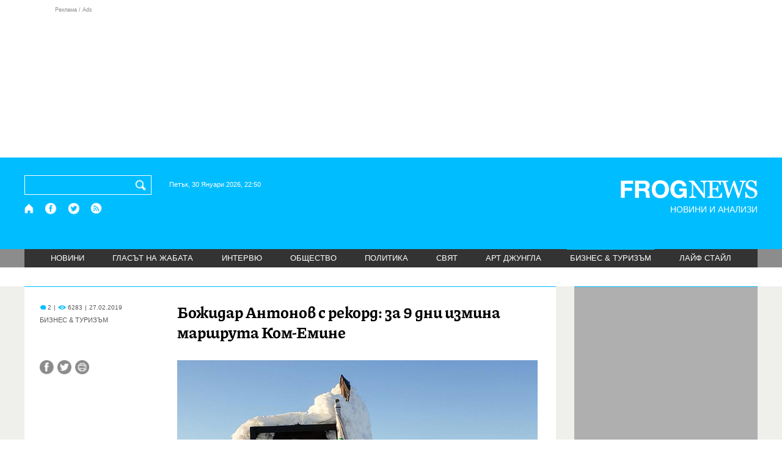

--- FILE ---
content_type: text/html; charset=utf-8
request_url: https://frognews.bg/biznes-turisam/bojidar-antonov-rekord-9-dni-izmina-marshruta-kom-emine.html
body_size: 9051
content:
<!DOCTYPE html>
<html lang="bg">
<head>
	<meta http-equiv="content-type" content="text/html; charset=UTF-8">
	<meta http-equiv="X-UA-Compatible" content="IE=edge">
	<meta name="viewport" content="width=device-width, initial-scale=1">
	<title>Божидар Антонов с рекорд: за 9 дни измина маршрута Ком-Емине</title>
	<link rel="alternate" media="only screen and (max-width: 1200px)" href="https://mobile.frognews.bg/article/171568/">
	<meta name="description" content="Планинският бегач Божидар Антонов осъществи най-бързото зимно преминаване по маршрута Ком-Емине - 9 дни, 4 часа, 51 мин.">
	<meta property="fb:app_id" content="916184751791572">
	<meta property="og:url" content="https://frognews.bg/biznes-turisam/bojidar-antonov-rekord-9-dni-izmina-marshruta-kom-emine.html">
	<meta property="og:type" content="website">
	<meta property="og:title" content="Божидар Антонов с рекорд: за 9 дни измина маршрута Ком-Емине">
	<meta property="og:description" content="Планинският бегач Божидар Антонов осъществи най-бързото зимно преминаване по маршрута Ком-Емине - 9 дни, 4 часа, 51 мин.">
	<meta property="og:image" content="https://frognews.bg/images/bojidar_antonov.jpg">
	<meta property="og:image:alt" content="Божидар Антонов с рекорд: за 9 дни измина маршрута Ком-Емине">
	<meta property="og:image:type" content="image/jpeg">
	<meta property="og:image:width" content="800">
	<meta property="og:image:height" content="871">
	<meta property="og:locale" content="bg_BG">
	<!-- twitter cards -> -->
	<meta property="twitter:card" content="summary_large_image">
	<meta property="twitter:site" content="@FROGNEWSBG">
	<meta property="twitter:creator" content="@FROGNEWSBG">
	<meta property="twitter:title" content="Божидар Антонов с рекорд: за 9 дни измина маршрута Ком-Емине">
	<meta property="twitter:description" content="Планинският бегач Божидар Антонов осъществи най-бързото зимно преминаване по маршрута Ком-Емине - 9 дни, 4 часа, 51 мин.">
	<meta property="twitter:image" content="https://frognews.bg/images/bojidar_antonov.jpg">

    <meta name="facebook-domain-verification" content="39sqa290fxvyecee1t8kvg24xvhxme" />
	<meta name="yandex-verification" content="6cb667414bd3e8d5">
	<meta name="HandheldFriendly" content="True">
	<meta name="google" content="notranslate">
	<link rel="icon" href="/favicon.ico">
	<link rel="apple-touch-icon" sizes="180x180" href="/fav/apple-touch-icon.png">
	<link rel="icon" type="image/png" href="/fav/favicon-32x32.png" sizes="32x32">
	<link rel="icon" type="image/png" href="/fav/favicon-16x16.png" sizes="16x16">
	<link rel="manifest" href="/fav/manifest.json">
	<link rel="mask-icon" href="/fav/safari-pinned-tab.svg" color="#5BBAD5">
	<link rel="shortcut icon" href="/fav/favicon.ico">
	<meta name="msapplication-TileColor" content="#ffffff">
	<meta name="msapplication-TileImage" content="/fav/mstile-144x144.png">
	<meta name="msapplication-config" content="/fav/browserconfig.xml">
	<meta name="theme-color" content="#ffffff">
	<meta name="propeller" content="320ec90e95eb0400c7f8add5a41c1ef7">
	<meta name="bulletprofit" content="tQTKt4MCVoGtSvNTgvz6">
	<meta name="hilltopads-site-verification" content="374f104caac77aff32252f5edc5845f3a687c677">

	<link rel="dns-prefetch" href="https://stats.g.doubleclick.net">
	<link rel="dns-prefetch" href="https://googleads.g.doubleclick.net">
	<link rel="dns-prefetch" href="https://www.google.com">
	<link rel="dns-prefetch" href="https://www.google.bg">
    
	<link rel="alternate" media="only screen and (max-width: 1024px)" href="https://mobile.frognews.bg/article/171568/" />
	<link rel="canonical" href="https://frognews.bg/biznes-turisam/bojidar-antonov-rekord-9-dni-izmina-marshruta-kom-emine.html">

	<link rel="search" type="application/opensearchdescription+xml" href="/opensearch.xml" title="Frognews Search">

	<link rel="stylesheet" href="/theme/03/assets/css/pub/all.min.css?v=1.22" type="text/css" media="all">
	<link rel="stylesheet" href="/theme/03/assets/css/pub/responsive.min.css?v=1.1349eedcf5fef9fa854f455baeb7b3f4" type="text/css" media="all">
	<link rel="stylesheet" href="/theme/03/assets/css/src/updates.css?v=1.1.1349eedcf5fef9fa854f455baeb7b3f4" type="text/css" media="all">

	<script async src="https://pagead2.googlesyndication.com/pagead/js/adsbygoogle.js"></script>
	<script src="https://ajax.googleapis.com/ajax/libs/webfont/1.6.26/webfont.js"></script>

	

</head>
<body class="tldec4 isarticle_1 iscat_0 istext_0 iszodii_0 isucomm_0 isdev_0" data-cid="4"
      data-article="171568">

<div class="fw header-top-ad">
	<div class="wrappers">
		<div class="header-top-ad-line-1" style="height: 240px !important;overflow: hidden;">
			<span class="h_adv_txt" style="flex: 0 0 12px;">Реклама / Ads</span>
			<div class="ad-elm fr-sli-wr" data-zone="54"></div>
			<div class="h_adv ad-elm" data-zone="12"></div>
		</div>
		<div class="h_adv_hl">
			<div class="h_adv_wide ad-elm" data-zone="20"></div>
		</div>
	</div>
</div>


<header class="fw header">

	<div class="wrappers">
		<div class="header-left">
			<div class="header-search">
				<form method="get" action="/search/">
					<label for="search">Търси:</label>
					<input type="text" name="search" id="search" value="" maxlength="30" required="required">
					<button type="submit" name="submitsearch" id="submitsearch" aria-label="Търси"></button>
					<input type="hidden" name="action" value="search">
				</form>
				<span class="current-date">Петък, 30 Януари 2026, 22:50 </span>
			</div>
			<div class="header-social">
				<a href="/" class="fr_ico_home" aria-label="Начало" title="Начална страница"></a>
				<a href="https://www.facebook.com/Frognewsbg-118001921570524/" target="_blank" class="fr_ico_fb" rel="noopener" aria-label="Facebook страница" title="Facebook страница"></a>
				<a href="https://twitter.com/FROGNEWSBG" target="_blank" class="fr_ico_tw" rel="noopener" aria-label="X.com страница" title="X.com страница"></a>
				<a href="https://rss.frognews.bg/4/БИЗНЕС & ТУРИЗЪМ/" target="_blank" class="fr_ico_rss" rel="noopener" aria-label="RSS страница" title="RSS страница"></a>
			</div>
			<span class="header-left-addons">
				<!--
				<a href="/prezidentski-izbori2021/" class="izbori-in-header hbgc">ПРЕЗИДЕНТСКИ ИЗБОРИ</a>
				<a href="/izbori2021-3/" class="izbori-in-header hbgc">ПАРЛАМЕНТАРНИ ИЗБОРИ</a>
				-->
			</span>
		</div>
		<div class="header-right stay-at-home">
			<a href="/" style="padding-bottom: 0">
				<img src="/theme/03/assets/img/frognews_logo_x2.png" alt="Frognews" width="224" height="30" fetchpriority=high>
			</a>
            <h1 style="font-size:14px;color:#FFFFFF">НОВИНИ И АНАЛИЗИ</h1>
			<!-- <span class="stay-home">#останивкъщи</span> -->
			<!-- <span class="additionaldec"></span> -->
			<!-- <a href="/izbori2021-2/" class="izbori-in-header hbgc">ПАРЛАМЕНТАРНИ ИЗБОРИ</a> -->
		</div>
	</div>

</header>

<div class="fw menu">
	<div class="wrappers menu-main">
		<ul>
			<li id="mn_2" class="mm">
				<a href="/novini/">НОВИНИ</a>
			</li>
			<li id="mn_3" class="mm">
				<a href="/glasat-na-jabata/glasat/">ГЛАСЪТ НА ЖАБАТА</a>
				<ul id="smh_3">
						<li><a href="/glasat-na-jabata/glasat/">ГЛАСЪТ</a></li>
						<li><a href="/glasat-na-jabata/frog-satira/">ФРОГ-САТИРА</a></li>
						<li><a href="/glasat-na-jabata/frog-kino/">ФРОГ-КИНО</a></li>
				</ul>
			</li>
			<li id="mn_6" class="mm">
				<a href="/inteviu/">ИНТЕРВЮ</a>
			</li>
			<li id="mn_9" class="mm">
				<a href="/obshtestvo/aktualno/">ОБЩЕСТВО</a>
				<ul id="smh_9">
						<li><a href="/obshtestvo/aktualno/">АКТУАЛНО</a></li>
						<li><a href="/obshtestvo/naroden-glas/">НАРОДЕН ГЛАС</a></li>
				</ul>
			</li>
			<li id="mn_10" class="mm">
				<a href="/politika/">ПОЛИТИКА</a>
			</li>
			<li id="mn_5" class="mm">
				<a href="/svqt/">СВЯТ</a>
			</li>
			<li id="mn_8" class="mm">
				<a href="/art-jungla/">АРТ ДЖУНГЛА</a>
			</li>
			<li id="mn_4" class="mm sel">
				<a href="/biznes-turisam/">БИЗНЕС & ТУРИЗЪМ</a>
			</li>
			<li id="mn_112" class="mm">
				<a href="/laif-stail/">ЛАЙФ СТАЙЛ</a>
			</li></ul>
	</div>
	<div class="menu-more-items">
		
    <div class="under-menu-right-btn">

    </div>
	</div>
</div>

<main class="content">
	<div class="wide article-more-news">

	<div class="wrappers">

		<!-- Article panel -->
		<article class="article-content-blk brc">

			<div class="article-image-title">
				<div class="article-image-title-views">
					
			<span class="cmvcd">
			
				<span class="cmc"><em class="c"></em> 2</span><span class="sep">|</span>
				<span class="cmv"><em class="c"></em> 6283</span>
				<span class="sep">|</span><span class="cmd">27.02.2019</span>
				
			</span>					<span class="cat-name">БИЗНЕС & ТУРИЗЪМ</span>
				</div>
				<h1>Божидар Антонов с рекорд: за 9 дни измина маршрута Ком-Емине</h1>
			</div>

			<div class="article-image-share">

				<div class="article-share-blk">
					<div class="article-share-links">
						<button type="button" class="ico-a-fb" data-href="https://frognews.bg/biznes-turisam/bojidar-antonov-rekord-9-dni-izmina-marshruta-kom-emine.html" aria-label="Сподели във Facebook" title="Сподели във Facebook"></button>
						<button type="button" class="ico-a-tw" data-href="https://frognews.bg/biznes-turisam/bojidar-antonov-rekord-9-dni-izmina-marshruta-kom-emine.html" aria-label="Сподели във Twitter" title="Сподели във Twitter"></button>
						<button type="button" class="ico-a-pr" aria-label="Принтирай статията" title="Принтирай статията"></button>
					</div>
				</div>

				<div class="article-image-blk">
											<img src="/images/bojidar_antonov.jpg" alt="." width="590" fetchpriority=high>
									</div>

			</div>

			<div class="article-image-author">
				<strong>Божидар Антонов</strong>
				<span></span>
			</div>

			<div class="article-short-text brc">
				Планинският бегач Божидар Антонов осъществи най-бързото зимно преминаване по маршрута Ком-Емине - 9 дни, 4 часа, 51 мин.			</div>

			<div class="article-full-text-area">

				<div class="article-full-text-font-size">
					&nbsp;
				</div>

				<div class="article-full-text">
					<p>Той финишира днес по обед на нос Емине след 9 денонощия бягане по най-известния туристически маршрут у нас.</p>
<p>&nbsp;</p>
<p>Антонов стартира миналия понеделник, 18 февруари. В 7:56 часа той тръгна от връх Ком по билото на планината, след като прекара една безсънна нощ в хижата, в очакване на старта.</p>
<p>&nbsp;</p>
<p>Всъщност, това беше само първата от поредицата безсънни нощи за бегача, който спираше периодично за кратки дремки. Той се придвижваше сам, като в определени участъци от 600-километровия маршрут го подпомагаха негови приятели.</p>
<p>По пътя Божидар Антонов мина през снежна буря, участъци със силно намалена видимост и сняг до кръста, съобщава БНР.</p>
<p>&nbsp;</p>
<p>В средата на август Антонов подобри с 5 часа рекорда за лятно преминаване по същия маршрут, като измина разстоянието от 600 км за 4 дни, 8 часа и 27 минути.&nbsp;</p>
<p>&nbsp;</p>				</div>

			</div>

			<div class="article-full-text-more">
							</div>
			<div class="article-full-text-share">

				<a href="https://www.facebook.com/sharer/sharer.php?u=https%3A%2F%2Ffrognews.bg%2Fbiznes-turisam%2Fbojidar-antonov-rekord-9-dni-izmina-marshruta-kom-emine.html"
				   target="_blank"
				   rel="noopener noreferrer"
				   class="fr-share fr-share-fb"
				   title="Сподели във Facebook">
					<span class="fr-share-icon">f</span>
					<span class="fr-share-text">Сподели</span>
				</a>

				<a href="https://twitter.com/intent/tweet?url=https%3A%2F%2Ffrognews.bg%2Fbiznes-turisam%2Fbojidar-antonov-rekord-9-dni-izmina-marshruta-kom-emine.html&text=%D0%91%D0%BE%D0%B6%D0%B8%D0%B4%D0%B0%D1%80+%D0%90%D0%BD%D1%82%D0%BE%D0%BD%D0%BE%D0%B2+%D1%81+%D1%80%D0%B5%D0%BA%D0%BE%D1%80%D0%B4%3A+%D0%B7%D0%B0+9+%D0%B4%D0%BD%D0%B8+%D0%B8%D0%B7%D0%BC%D0%B8%D0%BD%D0%B0+%D0%BC%D0%B0%D1%80%D1%88%D1%80%D1%83%D1%82%D0%B0+%D0%9A%D0%BE%D0%BC-%D0%95%D0%BC%D0%B8%D0%BD%D0%B5"
				   target="_blank"
				   rel="noopener noreferrer"
				   class="fr-share fr-share-tw"
				   title="Сподели в Twitter">
					<span class="fr-share-icon">t</span>
					<span class="fr-share-text">Tweet</span>
				</a>

			</div>

			<div class="article-before-donate-ads">
				<div class="article-before-donate-ads-area">
					<div class="google-ads ad-elm" data-zone="38"></div>
					<div class="google-ads ad-elm" data-zone="39"></div>
				</div>
				<span class="ad-ttl">Реклама / Ads</span>
			</div>

			<a href="/donate/" class="article-donate-area">
				<span class="article-donate-text">
					Уважаеми читатели, разчитаме на Вашата подкрепа и съпричастност да продължим да правим
					журналистически разследвания. <br><br>Моля, подкрепете ни.</span>
				<span class="article-donate-lnk">
                    <span class="a-d-pp-button">
						<img src="/theme/03/assets/img/pmcards/pp-donate-btn.png" width="150" alt="Donate now">
					</span>
					<span class="a-d-cards">
						<img src="/theme/03/assets/img/pmcards/visa.png" width="45" alt="Visa">
						<img src="/theme/03/assets/img/pmcards/mastercard.png" width="45" alt="Mastercard">
						<img src="/theme/03/assets/img/pmcards/visaelectron.png" width="45" alt="Visa-electron">
						<img src="/theme/03/assets/img/pmcards/maestro.png" width="45" alt="Maestro">
						<img src="/theme/03/assets/img/pmcards/paypal.png" width="45" alt="PayPal">
						<img src="/theme/03/assets/img/pmcards/epay.png" width="45" alt="Epay">
					</span>
				</span>

			</a>

			<div class="article-after-text-ad">
				<div class="google-ads ad-elm" data-zone="29"></div>
				<span class="ad-ttl">Реклама / Ads</span>
			</div>

			<div class="article-related-news-hl">
				<div class="article-related-news brc">
					<strong class="p-ttl">ОЩЕ ПО ТЕМАТА</strong>
					<div class="article-related-news-items">
													<a href="/novini/24-chasov-mejdunaroden-ultramaraton-shte-provede-gradskiia-stadion-ruse.html"
							   class="item img5txt5 num1 brc"
							   title="24-часов международен ултрамаратон ще се проведе на Градския стадион в Русе">
                                <span class="plhldr">
                                    <img src="/images2/thumbs16x9/300/fb91238ab_unnamed-11-2345.jpg" alt="." width="156" height="93">
                                    
			<span class="cmvcd">
			
				<span class="cmc"><em class="c"></em> 0</span><span class="sep">|</span>
				<span class="cmv"><em class="c"></em> 3007</span>
				<span class="sep">|</span><span class="cmd">30.04.2025</span>
				
			</span>                                </span>
								<strong><span class="c">24-часов международен ултрамаратон</span> ще се проведе на Градския стадион в Русе</strong>
								<span class="hh"></span>
							</a>
													<a href="/novini/snejnata-pokrivka-petrohan-dostigna-70-patiat-prohodim-pri-zimni-usloviia-2024-12-26.html"
							   class="item img5txt5 num2 brc"
							   title="Снежната покривка на Петрохан достигна 70 см, пътят е проходим при зимни условия">
                                <span class="plhldr">
                                    <img src="/images2/thumbs16x9/300/ad15a2970_Screenshot-2024-12-26-113142.png" alt="." width="156" height="93">
                                    
			<span class="cmvcd">
			
				<span class="cmc"><em class="c"></em> 0</span><span class="sep">|</span>
				<span class="cmv"><em class="c"></em> 3696</span>
				<span class="sep">|</span><span class="cmd">26.12.2024</span>
				
			</span>                                </span>
								<strong><span class="c">Снежната покривка на Петрохан достигна 70 см,</span> пътят е проходим при зимни условия</strong>
								<span class="hh"></span>
							</a>
													<a href="/novini/antoniia-grigorova-pokori-kom-emine-malko-shest-dni-2017-08-07.html"
							   class="item img5txt5 num3 brc"
							   title="Антония Григорова покори Ком-Емине за по-малко от шест дни">
                                <span class="plhldr">
                                    <img src="/images/thumbs16x9/300/ac9ef5921_antoniagrigorova.jpg" alt="." width="156" height="93">
                                    
			<span class="cmvcd">
			
				<span class="cmc"><em class="c"></em> 2</span><span class="sep">|</span>
				<span class="cmv"><em class="c"></em> 5457</span>
				<span class="sep">|</span><span class="cmd">07.08.2017</span>
				
			</span>                                </span>
								<strong>Антония Григорова покори Ком-Емине за по-малко от шест дни</strong>
								<span class="hh"></span>
							</a>
													<a href="/novini/velonosen-pohod-postavi-rekord-kom-emine-2017-08-05.html"
							   class="item img5txt5 num4 brc"
							   title="”Велоносен поход” постави рекорд по ”Ком - Емине”">
                                <span class="plhldr">
                                    <img src="/images/thumbs16x9/300/66212a0c5_768x432.jpg" alt="." width="156" height="93">
                                    
			<span class="cmvcd">
			
				<span class="cmc"><em class="c"></em> 0</span><span class="sep">|</span>
				<span class="cmv"><em class="c"></em> 5514</span>
				<span class="sep">|</span><span class="cmd">05.08.2017</span>
				
			</span>                                </span>
								<strong>”Велоносен поход” постави рекорд по ”Ком - Емине”</strong>
								<span class="hh"></span>
							</a>
											</div>
				</div>
			</div>

							<div class="cm-box cm-api-v1 brc" data-item="171568">
					<div class="cm-add-hl">
						<h4 class="p-ttl">
							<strong>КОМЕНТАРИ</strong>
							<span id="cm-req-reg-img"><span class="cselbg">&#xe912;</span></span>
						</h4>
						<div class="cm-add"></div>
					</div>
					<div class="cm-list"></div>
				</div>
			
			<div class="article-after-comments-ad">
				<div class="google-ads ad-elm" data-zone="30"></div>
				<span class="ad-ttl">Реклама / Ads</span>
			</div>

		</article>
		<!-- End of Article -->

		<!-- Right Panel -->
		<div class="inside-news-right">

			<div class="inside-area-right-top-ad brc">
				<div class="ad-elm" data-zone="26"></div>
				<span class="ad-ttl">Реклама / Ads</span>
			</div>

			<div class="fr-mosted-latest brc">
				
<div class="mosted-viewed-blk">
	<strong class="p-ttl">НАЙ-ЧЕТЕНИ</strong>
	<div class="mosted-viewed-slider">
                                <div class="item">
                <a href="/novini/saveta-evropa-balgariia-podkrepi-daniia-grenlandiia-spora-sas-sasht.html" class="lnk-photo">
                    <img src="/images2/thumbs16x9/185/2cdbc28e0_1769619435_697a3feb51345.webp" alt="В Съвета на Европа: България подкрепи Дания и Гренландия в спора им със САЩ" width="147" height="98">
                    
			<span class="cmvcd">
			
				<span class="cmc"><em class="c"></em> 3</span><span class="sep">|</span>
				<span class="cmv"><em class="c"></em> 18672</span>
				<span class="sep">|</span><span class="cmd">28.01.2026</span>
				
			</span>                </a>
                <span class="item-sub-blk">
                    <a href="/novini/saveta-evropa-balgariia-podkrepi-daniia-grenlandiia-spora-sas-sasht.html" title="В Съвета на Европа: България подкрепи Дания и Гренландия в спора им със САЩ"
                       class="item"><span class="c">В Съвета на Европа:</span> България подкрепи Дания и Гренландия в спора им със САЩ</a>
                </span>
            </div>
                                            <div class="item">
                <a href="/novini/kozmetichniia-salon-porno-sait-razsledvat-studio-krasota-burgas-nezakonni-kameri.html" class="lnk-photo">
                    <img src="/images2/thumbs16x9/185/911f8a274_1769623650_697a506211eac.webp" alt="От козметичния салон в порно сайт: Разследват студио за красота в Бургас за незаконни камери" width="147" height="98">
                    
			<span class="cmvcd">
			
				<span class="cmc"><em class="c"></em> 6</span><span class="sep">|</span>
				<span class="cmv"><em class="c"></em> 17089</span>
				<span class="sep">|</span><span class="cmd">28.01.2026</span>
				
			</span>                </a>
                <span class="item-sub-blk">
                    <a href="/novini/kozmetichniia-salon-porno-sait-razsledvat-studio-krasota-burgas-nezakonni-kameri.html" title="От козметичния салон в порно сайт: Разследват студио за красота в Бургас за незаконни камери"
                       class="item"><span class="c">От козметичния салон в порно сайт:</span> Разследват студио за красота в Бургас за незаконни камери</a>
                </span>
            </div>
                                            <div class="item">
                <a href="/obshtestvo/aktualno/blizo-2-miliona-jertvite-voinata-rusiia-ukraina.html" class="lnk-photo">
                    <img src="/images2/thumbs16x9/185/80be7fb6d_1769579324_6979a33c57333.webp" alt="Близо 2 милиона са жертвите от войната на Русия в Украйна" width="147" height="98">
                    
			<span class="cmvcd">
			
				<span class="cmc"><em class="c"></em> 9</span><span class="sep">|</span>
				<span class="cmv"><em class="c"></em> 9177</span>
				<span class="sep">|</span><span class="cmd">28.01.2026</span>
				
			</span>                </a>
                <span class="item-sub-blk">
                    <a href="/obshtestvo/aktualno/blizo-2-miliona-jertvite-voinata-rusiia-ukraina.html" title="Близо 2 милиона са жертвите от войната на Русия в Украйна"
                       class="item"><span class="c">Близо 2 милиона са жертвите</span> от войната на Русия в Украйна</a>
                </span>
            </div>
                                            <div class="item">
                <a href="/novini/izgrajdame-savmestno-italiia-voenna-baza-krai-iambol.html" class="lnk-photo">
                    <img src="/images2/thumbs16x9/185/6eee4ff84_1769700635_697b7d1b1eaea.webp" alt="Изграждаме съвместно с Италия военна база край Ямбол" width="147" height="98">
                    
			<span class="cmvcd">
			
				<span class="cmc"><em class="c"></em> 5</span><span class="sep">|</span>
				<span class="cmv"><em class="c"></em> 9089</span>
				<span class="sep">|</span><span class="cmd">29.01.2026</span>
				
			</span>                </a>
                <span class="item-sub-blk">
                    <a href="/novini/izgrajdame-savmestno-italiia-voenna-baza-krai-iambol.html" title="Изграждаме съвместно с Италия военна база край Ямбол"
                       class="item"><span class="c">Изграждаме съвместно с Италия</span> военна база край Ямбол</a>
                </span>
            </div>
                                            <div class="item">
                <a href="/novini/slujebniiat-premier-andrei-giurov-obiavi-che-gotov.html" class="lnk-photo">
                    <img src="/images2/thumbs16x9/185/0cc0a194c_1769605617_697a09f10aefb.webp" alt="Служебният премиер? Андрей Гюров обяви, че е готов" width="147" height="98">
                    
			<span class="cmvcd">
			
				<span class="cmc"><em class="c"></em> 19</span><span class="sep">|</span>
				<span class="cmv"><em class="c"></em> 8396</span>
				<span class="sep">|</span><span class="cmd">28.01.2026</span>
				
			</span>                </a>
                <span class="item-sub-blk">
                    <a href="/novini/slujebniiat-premier-andrei-giurov-obiavi-che-gotov.html" title="Служебният премиер? Андрей Гюров обяви, че е готов"
                       class="item"><span class="c">Служебният премиер?</span> Андрей Гюров обяви, че е готов</a>
                </span>
            </div>
                                            <div class="item">
                <a href="/novini/darjavata-uspia--prevarna-traseto-telish-radomirtsi-grobishte-molete-gospod-api-niama-pomogne.html" class="lnk-photo">
                    <img src="/images2/thumbs16x9/185/d4ea20680_telish6.png" alt="Държавата успя – превърна трасето Телиш - Радомирци в гробище. Молете се на Господ, АПИ няма да помогне" width="147" height="98">
                    
			<span class="cmvcd">
			
				<span class="cmc"><em class="c"></em> 2</span><span class="sep">|</span>
				<span class="cmv"><em class="c"></em> 7829</span>
				<span class="sep">|</span><span class="cmd">28.01.2026</span>
				
			</span>                </a>
                <span class="item-sub-blk">
                    <a href="/novini/darjavata-uspia--prevarna-traseto-telish-radomirtsi-grobishte-molete-gospod-api-niama-pomogne.html" title="Държавата успя – превърна трасето Телиш - Радомирци в гробище. Молете се на Господ, АПИ няма да помогне"
                       class="item"><span class="c">Държавата успя – превърна трасето Телиш - Радомирци в гробище.</span> Молете се на Господ, АПИ няма да помогне</a>
                </span>
            </div>
                                            <div class="item">
                <a href="/obshtestvo/naroden-glas/teatar-otchetite-prikriva-darjavata-finansovoto-sastoianie-parvata-stsena.html" class="lnk-photo">
                    <img src="/images2/thumbs16x9/185/48704ef5f_naroden-teatur.webp" alt="Театър на отчетите: Прикрива ли държавата финансовото състояние на първата ни сцена?" width="147" height="98">
                    
			<span class="cmvcd">
			
				<span class="cmc"><em class="c"></em> 3</span><span class="sep">|</span>
				<span class="cmv"><em class="c"></em> 7370</span>
				<span class="sep">|</span><span class="cmd">29.01.2026</span>
				
			</span>                </a>
                <span class="item-sub-blk">
                    <a href="/obshtestvo/naroden-glas/teatar-otchetite-prikriva-darjavata-finansovoto-sastoianie-parvata-stsena.html" title="Театър на отчетите: Прикрива ли държавата финансовото състояние на първата ни сцена?"
                       class="item"><span class="c">Театър на отчетите:</span> Прикрива ли държавата финансовото състояние на първата ни сцена?</a>
                </span>
            </div>
                                            <div class="item">
                <a href="/obshtestvo/naroden-glas/tsinizam-izvan-kontrol-kremal-pokani-zelenski-moskva-chestna-duma-putin.html" class="lnk-photo">
                    <img src="/images2/thumbs16x9/185/c64f2007b_zelenski-putin.jpg" alt="Цинизъм извън контрол: Кремъл покани Зеленски в Москва „с честна дума на Путин“" width="147" height="98">
                    
			<span class="cmvcd">
			
				<span class="cmc"><em class="c"></em> 23</span><span class="sep">|</span>
				<span class="cmv"><em class="c"></em> 7204</span>
				<span class="sep">|</span><span class="cmd">28.01.2026</span>
				
			</span>                </a>
                <span class="item-sub-blk">
                    <a href="/obshtestvo/naroden-glas/tsinizam-izvan-kontrol-kremal-pokani-zelenski-moskva-chestna-duma-putin.html" title="Цинизъм извън контрол: Кремъл покани Зеленски в Москва „с честна дума на Путин“"
                       class="item"><span class="c">Цинизъм извън контрол:</span> Кремъл покани Зеленски в Москва „с честна дума на Путин“</a>
                </span>
            </div>
                    	</div>
</div>
			</div>

			<div class="inside-area-right-middle-ad" style="min-height: 330px;">
				<div class="r_b_c ad-elm" data-zone="28" style="height: 250px !important;">
				</div>
				<span class="ad-ttl">Реклама / Ads</span>
			</div>


		</div>
		<!-- End of Right Panel -->

	</div>
</div>

<script type="application/ld+json">
	{
		"@context": "https://schema.org",
		"@type": "NewsArticle",
		"mainEntityOfPage": {
			"@type": "WebPage",
			"@id": "https://frognews.bg/biznes-turisam/bojidar-antonov-rekord-9-dni-izmina-marshruta-kom-emine.html"
        },
        "headline": "Божидар Антонов с рекорд: за 9 дни измина маршрута Ком-Емине",
        "image": "https://frognews.bg/images/bojidar_antonov.jpg",
        "datePublished": "2019-02-27T17:55:10+02:00",
        "dateModified": "2019-02-27T17:55:10+02:00",
        "author": {
            "@type": "Organization",
            "name": "Frognews",
            "logo": {
                "@type": "ImageObject",
                "url": "https://frognews.bg/fav/apple-touch-icon.png"
            }
        },
        "publisher": {
            "@type": "Organization",
            "name": "Frognews",
            "logo": {
                "@type": "ImageObject",
                "url": "https://frognews.bg/fav/apple-touch-icon.png"
            }
        },
        "isAccessibleForFree": true,
        "articleBody": "Той финишира днес по обед на нос Емине след 9 денонощия бягане по най-известния туристически маршрут у нас.&nbsp;Антонов стартира миналия понеделник, 18 февруари. В 7:56 часа той тръгна от връх Ком по билото на планината, след като прекара една безсънна нощ в хижата, в очакване на старта.&nbsp;Всъщност, това беше само първата от поредицата безсънни нощи за бегача, който спираше периодично за кратки дремки. Той се придвижваше сам, като в определени участъци от 600-километровия маршрут го подпомагаха негови приятели.По пътя Божидар Антонов мина през снежна буря, участъци със силно намалена видимост и сняг до кръста, съобщава БНР.&nbsp;В средата на август Антонов подобри с 5 часа рекорда за лятно преминаване по същия маршрут, като измина разстоянието от 600 км за 4 дни, 8 часа и 27 минути.&nbsp;&nbsp;"
    }
</script>

</main>

<div class="hr before-aboutus">
	<div class="wrappers"></div>
</div>

<div id="about-apps">
	<div class="wrappers about-apps-blk">
		<div class="about-blk">
			<a href="/zanas/">ЗА НАС</a><span>|</span>
			<a href="/kontakti/">КОНТАКТИ</a><span>|</span>
			<a href="/reklama/">РЕКЛАМА</a>
			
			<span>|</span>
			<a href="/politika-za-poveritelnost/">Политика за поверителност</a>
		</div>
		<div class="apps-blk">
			<a href="https://mobile.frognews.bg/nomobile/" target="_blank" class="app-mobile-website" rel="noopener" aria-label="Мобилна версия" title="FROGNEWS - мобилна версия"></a>
			<a href="https://play.google.com/store/apps/details?id=bg.frognews.frognews"
			   target="_blank" class="app-android" rel="noopener" aria-label="FROGNEWS андроид приложение" title="FROGNEWS андроид приложение"></a>
            <a href="https://apps.apple.com/bg/app/frognews/id6755659514"
               target="_blank" class="app-ios" rel="noopener" aria-label="FROGNEWS iOS приложение" title="FROGNEWS iOS приложение"></a>
		</div>
	</div>
</div>

<footer id="footer">
	<div class="wrappers footerblk">
		<div class="footer-logo">
			<a href="/" class="logo_group logo4">
				<!-- <span class="additionaldec"></span> -->
				<span>новини от FROGNEWS</span>
				<!-- <span class="nydecor"></span> -->
			</a>
		</div>
		<div class="footer-nav">
			<ul>
				<li>
					
				<a href="/novini/" class="fmm c">НОВИНИ</a>
				<p id="fsmh_2"></p>
						<a href="/glasat-na-jabata/glasat/" class="fmm c">Гласът</a>
						<p id="fsmh_3"></p>
				<a href="/inteviu/" class="fmm c">ИНТЕРВЮ</a>
				<p id="fsmh_6"></p>
						<a href="/obshtestvo/aktualno/" class="fmm c">Актуално</a>
						<p id="fsmh_9"></p>
				<a href="/politika/" class="fmm c">ПОЛИТИКА</a>
				<p id="fsmh_10"></p></li><li>
				<a href="/svqt/" class="fmm c">СВЯТ</a>
				<p id="fsmh_5"></p>
				<a href="/art-jungla/" class="fmm c">АРТ ДЖУНГЛА</a>
				<p id="fsmh_8"></p>
				<a href="/biznes-turisam/" class="fmm c sel">БИЗНЕС & ТУРИЗЪМ</a>
				<p id="fsmh_4"></p>
				<a href="/laif-stail/" class="fmm c">ЛАЙФ СТАЙЛ</a>
				<p id="fsmh_112"></p>
				</li>
			</ul>
		</div>
	</div>
	<div class="wrappers footercopyrights">
		&copy; 2006 FROG NEWS. Всички права запазени. |
        <a href="https://frognews.bg/politika-za-poveritelnost-en/">Privacy policy</a> |
        Дизайн: studio greight |
        <a href="https://sofrondes.com" rel="noopener" target="_blank">www.sofrondes.com</a> |
        <a href="https://ticket.bg" target="_blank">ticket.bg</a>
	</div>
</footer>

<div class="ad-elm" data-zone="58"></div>

<span id="date-holder" data-ntfstate="0"></span>

<script src="/theme/03/assets/node_modules/requirejs/require.min.js"
			data-main="/theme/03/assets/js/src/init.js?v=1.34.1349eedcf5fef9fa854f455baeb7b3f4"></script>

<div class="jump-top hidden"><button type="button">&nbsp;</button></div>
<!--
<a href="/kultura/dobro-utro/" class="floating-btn good-morning cselbg">ДОБРО УТРО</a>
-->

<div class="hover-mask"></div>
<div class="hover-blk">
	<div class="handle hover-blk-head"><i>&nbsp;</i><button type="button" class="hover-blk-close">&#10006;</button></div>
	<div class="hover-blk-body"></div>
</div>



<!-- Global site tag (gtag.js) - Google Analytics -->
<script async src="https://www.googletagmanager.com/gtag/js?id=G-1CTCBK8W94"></script>
<script>
	window.dataLayer = window.dataLayer || [];
	function gtag(){dataLayer.push(arguments);}
	gtag('js', new Date());

	gtag('config', 'G-1CTCBK8W94');
</script>

<!-- Facebook SDK removed - using simple share links instead (saves 75KB) -->

<script async src="/theme/03/assets/js/pub/a.js?v=1.14"></script>

<!-- Ad script delayed by 3 seconds for better INP performance -->
<script>
(function() {
    var adScriptLoaded = false;
    function loadDelayedAdScript() {
        if (adScriptLoaded) return;
        adScriptLoaded = true;
        var script = document.createElement('script');
        script.src = '//delivery.r2b2.io/get/frognews.bg/generic/sticky';
        script.async = true;
        document.body.appendChild(script);
    }
    // Load after 3 seconds
    setTimeout(loadDelayedAdScript, 3000);
    // Or load on first user interaction (whichever comes first)
    ['scroll', 'click', 'touchstart', 'mousemove', 'keydown'].forEach(function(evt) {
        window.addEventListener(evt, loadDelayedAdScript, { once: true, passive: true });
    });
})();
</script>

<script>
    if (typeof MutationObserver !== "undefined") {
        const observer = new MutationObserver(() => {
            document.querySelector(".google-revocation-link-placeholder")?.remove();
        });
        observer.observe(document.body, {
            childList: true,
        });
    }
</script>

</body>
</html>


--- FILE ---
content_type: text/html; charset=utf-8
request_url: https://www.google.com/recaptcha/api2/aframe
body_size: 267
content:
<!DOCTYPE HTML><html><head><meta http-equiv="content-type" content="text/html; charset=UTF-8"></head><body><script nonce="ax3tzLAsGyJQeGzENx63rQ">/** Anti-fraud and anti-abuse applications only. See google.com/recaptcha */ try{var clients={'sodar':'https://pagead2.googlesyndication.com/pagead/sodar?'};window.addEventListener("message",function(a){try{if(a.source===window.parent){var b=JSON.parse(a.data);var c=clients[b['id']];if(c){var d=document.createElement('img');d.src=c+b['params']+'&rc='+(localStorage.getItem("rc::a")?sessionStorage.getItem("rc::b"):"");window.document.body.appendChild(d);sessionStorage.setItem("rc::e",parseInt(sessionStorage.getItem("rc::e")||0)+1);localStorage.setItem("rc::h",'1769806233841');}}}catch(b){}});window.parent.postMessage("_grecaptcha_ready", "*");}catch(b){}</script></body></html>